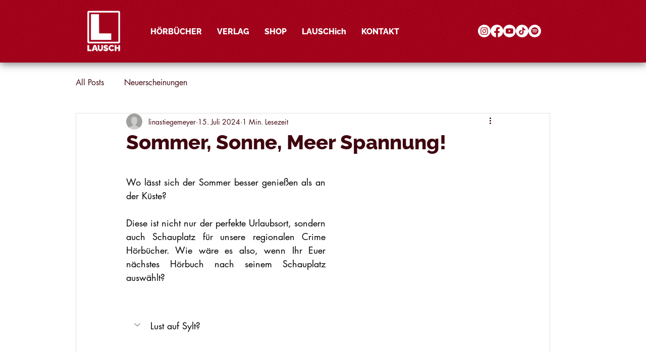

--- FILE ---
content_type: text/css; charset=utf-8
request_url: https://www.merlausch.de/_serverless/pro-gallery-css-v4-server/layoutCss?ver=2&id=n4t5s5802-not-scoped&items=3758_3000_3000%7C3422_3000_3000%7C3758_3000_3000&container=709_692_323_720&options=gallerySizeType:px%7CenableInfiniteScroll:true%7CtitlePlacement:SHOW_ON_HOVER%7CgridStyle:1%7CimageMargin:5%7CgalleryLayout:2%7CisVertical:true%7CnumberOfImagesPerRow:3%7CgallerySizePx:300%7CcubeRatio:1%7CcubeType:fill%7CgalleryThumbnailsAlignment:none
body_size: -243
content:
#pro-gallery-n4t5s5802-not-scoped [data-hook="item-container"][data-idx="0"].gallery-item-container{opacity: 1 !important;display: block !important;transition: opacity .2s ease !important;top: 0px !important;left: 0px !important;right: auto !important;height: 227px !important;width: 227px !important;} #pro-gallery-n4t5s5802-not-scoped [data-hook="item-container"][data-idx="0"] .gallery-item-common-info-outer{height: 100% !important;} #pro-gallery-n4t5s5802-not-scoped [data-hook="item-container"][data-idx="0"] .gallery-item-common-info{height: 100% !important;width: 100% !important;} #pro-gallery-n4t5s5802-not-scoped [data-hook="item-container"][data-idx="0"] .gallery-item-wrapper{width: 227px !important;height: 227px !important;margin: 0 !important;} #pro-gallery-n4t5s5802-not-scoped [data-hook="item-container"][data-idx="0"] .gallery-item-content{width: 227px !important;height: 227px !important;margin: 0px 0px !important;opacity: 1 !important;} #pro-gallery-n4t5s5802-not-scoped [data-hook="item-container"][data-idx="0"] .gallery-item-hover{width: 227px !important;height: 227px !important;opacity: 1 !important;} #pro-gallery-n4t5s5802-not-scoped [data-hook="item-container"][data-idx="0"] .item-hover-flex-container{width: 227px !important;height: 227px !important;margin: 0px 0px !important;opacity: 1 !important;} #pro-gallery-n4t5s5802-not-scoped [data-hook="item-container"][data-idx="0"] .gallery-item-wrapper img{width: 100% !important;height: 100% !important;opacity: 1 !important;} #pro-gallery-n4t5s5802-not-scoped [data-hook="item-container"][data-idx="1"].gallery-item-container{opacity: 1 !important;display: block !important;transition: opacity .2s ease !important;top: 0px !important;left: 232px !important;right: auto !important;height: 227px !important;width: 228px !important;} #pro-gallery-n4t5s5802-not-scoped [data-hook="item-container"][data-idx="1"] .gallery-item-common-info-outer{height: 100% !important;} #pro-gallery-n4t5s5802-not-scoped [data-hook="item-container"][data-idx="1"] .gallery-item-common-info{height: 100% !important;width: 100% !important;} #pro-gallery-n4t5s5802-not-scoped [data-hook="item-container"][data-idx="1"] .gallery-item-wrapper{width: 228px !important;height: 227px !important;margin: 0 !important;} #pro-gallery-n4t5s5802-not-scoped [data-hook="item-container"][data-idx="1"] .gallery-item-content{width: 228px !important;height: 227px !important;margin: 0px 0px !important;opacity: 1 !important;} #pro-gallery-n4t5s5802-not-scoped [data-hook="item-container"][data-idx="1"] .gallery-item-hover{width: 228px !important;height: 227px !important;opacity: 1 !important;} #pro-gallery-n4t5s5802-not-scoped [data-hook="item-container"][data-idx="1"] .item-hover-flex-container{width: 228px !important;height: 227px !important;margin: 0px 0px !important;opacity: 1 !important;} #pro-gallery-n4t5s5802-not-scoped [data-hook="item-container"][data-idx="1"] .gallery-item-wrapper img{width: 100% !important;height: 100% !important;opacity: 1 !important;} #pro-gallery-n4t5s5802-not-scoped [data-hook="item-container"][data-idx="2"].gallery-item-container{opacity: 1 !important;display: block !important;transition: opacity .2s ease !important;top: 0px !important;left: 465px !important;right: auto !important;height: 227px !important;width: 227px !important;} #pro-gallery-n4t5s5802-not-scoped [data-hook="item-container"][data-idx="2"] .gallery-item-common-info-outer{height: 100% !important;} #pro-gallery-n4t5s5802-not-scoped [data-hook="item-container"][data-idx="2"] .gallery-item-common-info{height: 100% !important;width: 100% !important;} #pro-gallery-n4t5s5802-not-scoped [data-hook="item-container"][data-idx="2"] .gallery-item-wrapper{width: 227px !important;height: 227px !important;margin: 0 !important;} #pro-gallery-n4t5s5802-not-scoped [data-hook="item-container"][data-idx="2"] .gallery-item-content{width: 227px !important;height: 227px !important;margin: 0px 0px !important;opacity: 1 !important;} #pro-gallery-n4t5s5802-not-scoped [data-hook="item-container"][data-idx="2"] .gallery-item-hover{width: 227px !important;height: 227px !important;opacity: 1 !important;} #pro-gallery-n4t5s5802-not-scoped [data-hook="item-container"][data-idx="2"] .item-hover-flex-container{width: 227px !important;height: 227px !important;margin: 0px 0px !important;opacity: 1 !important;} #pro-gallery-n4t5s5802-not-scoped [data-hook="item-container"][data-idx="2"] .gallery-item-wrapper img{width: 100% !important;height: 100% !important;opacity: 1 !important;} #pro-gallery-n4t5s5802-not-scoped .pro-gallery-prerender{height:227px !important;}#pro-gallery-n4t5s5802-not-scoped {height:227px !important; width:692px !important;}#pro-gallery-n4t5s5802-not-scoped .pro-gallery-margin-container {height:227px !important;}#pro-gallery-n4t5s5802-not-scoped .pro-gallery {height:227px !important; width:692px !important;}#pro-gallery-n4t5s5802-not-scoped .pro-gallery-parent-container {height:227px !important; width:697px !important;}

--- FILE ---
content_type: text/css; charset=utf-8
request_url: https://www.merlausch.de/_serverless/pro-gallery-css-v4-server/layoutCss?ver=2&id=we3of6190-not-scoped&items=3462_3000_3000%7C3666_3000_3000%7C3519_3000_3000%7C3267_3000_3000&container=0_0_0_720&options=gallerySizeType:px%7CenableInfiniteScroll:true%7CtitlePlacement:SHOW_ON_HOVER%7CimageMargin:5%7CgalleryLayout:0%7CisVertical:true%7CgallerySizePx:300%7CcubeType:fill%7CgalleryThumbnailsAlignment:none
body_size: -180
content:
#pro-gallery-we3of6190-not-scoped [data-hook="item-container"][data-idx="0"].gallery-item-container{opacity: 1 !important;display: block !important;transition: opacity .2s ease !important;top: 0px !important;left: 0px !important;right: auto !important;height: 1px !important;width: 1px !important;} #pro-gallery-we3of6190-not-scoped [data-hook="item-container"][data-idx="0"] .gallery-item-common-info-outer{height: 100% !important;} #pro-gallery-we3of6190-not-scoped [data-hook="item-container"][data-idx="0"] .gallery-item-common-info{height: 100% !important;width: 100% !important;} #pro-gallery-we3of6190-not-scoped [data-hook="item-container"][data-idx="0"] .gallery-item-wrapper{width: 1px !important;height: 1px !important;margin: 0 !important;} #pro-gallery-we3of6190-not-scoped [data-hook="item-container"][data-idx="0"] .gallery-item-content{width: 1px !important;height: 1px !important;margin: 0px 0px !important;opacity: 1 !important;} #pro-gallery-we3of6190-not-scoped [data-hook="item-container"][data-idx="0"] .gallery-item-hover{width: 1px !important;height: 1px !important;opacity: 1 !important;} #pro-gallery-we3of6190-not-scoped [data-hook="item-container"][data-idx="0"] .item-hover-flex-container{width: 1px !important;height: 1px !important;margin: 0px 0px !important;opacity: 1 !important;} #pro-gallery-we3of6190-not-scoped [data-hook="item-container"][data-idx="0"] .gallery-item-wrapper img{width: 100% !important;height: 100% !important;opacity: 1 !important;} #pro-gallery-we3of6190-not-scoped [data-hook="item-container"][data-idx="1"].gallery-item-container{opacity: 1 !important;display: block !important;transition: opacity .2s ease !important;top: 5px !important;left: 0px !important;right: auto !important;height: 1px !important;width: 1px !important;} #pro-gallery-we3of6190-not-scoped [data-hook="item-container"][data-idx="1"] .gallery-item-common-info-outer{height: 100% !important;} #pro-gallery-we3of6190-not-scoped [data-hook="item-container"][data-idx="1"] .gallery-item-common-info{height: 100% !important;width: 100% !important;} #pro-gallery-we3of6190-not-scoped [data-hook="item-container"][data-idx="1"] .gallery-item-wrapper{width: 1px !important;height: 1px !important;margin: 0 !important;} #pro-gallery-we3of6190-not-scoped [data-hook="item-container"][data-idx="1"] .gallery-item-content{width: 1px !important;height: 1px !important;margin: 0px 0px !important;opacity: 1 !important;} #pro-gallery-we3of6190-not-scoped [data-hook="item-container"][data-idx="1"] .gallery-item-hover{width: 1px !important;height: 1px !important;opacity: 1 !important;} #pro-gallery-we3of6190-not-scoped [data-hook="item-container"][data-idx="1"] .item-hover-flex-container{width: 1px !important;height: 1px !important;margin: 0px 0px !important;opacity: 1 !important;} #pro-gallery-we3of6190-not-scoped [data-hook="item-container"][data-idx="1"] .gallery-item-wrapper img{width: 100% !important;height: 100% !important;opacity: 1 !important;} #pro-gallery-we3of6190-not-scoped [data-hook="item-container"][data-idx="2"].gallery-item-container{opacity: 1 !important;display: block !important;transition: opacity .2s ease !important;top: 10px !important;left: 0px !important;right: auto !important;height: 1px !important;width: 1px !important;} #pro-gallery-we3of6190-not-scoped [data-hook="item-container"][data-idx="2"] .gallery-item-common-info-outer{height: 100% !important;} #pro-gallery-we3of6190-not-scoped [data-hook="item-container"][data-idx="2"] .gallery-item-common-info{height: 100% !important;width: 100% !important;} #pro-gallery-we3of6190-not-scoped [data-hook="item-container"][data-idx="2"] .gallery-item-wrapper{width: 1px !important;height: 1px !important;margin: 0 !important;} #pro-gallery-we3of6190-not-scoped [data-hook="item-container"][data-idx="2"] .gallery-item-content{width: 1px !important;height: 1px !important;margin: 0px 0px !important;opacity: 1 !important;} #pro-gallery-we3of6190-not-scoped [data-hook="item-container"][data-idx="2"] .gallery-item-hover{width: 1px !important;height: 1px !important;opacity: 1 !important;} #pro-gallery-we3of6190-not-scoped [data-hook="item-container"][data-idx="2"] .item-hover-flex-container{width: 1px !important;height: 1px !important;margin: 0px 0px !important;opacity: 1 !important;} #pro-gallery-we3of6190-not-scoped [data-hook="item-container"][data-idx="2"] .gallery-item-wrapper img{width: 100% !important;height: 100% !important;opacity: 1 !important;} #pro-gallery-we3of6190-not-scoped [data-hook="item-container"][data-idx="3"].gallery-item-container{opacity: 1 !important;display: block !important;transition: opacity .2s ease !important;top: 15px !important;left: 0px !important;right: auto !important;height: 1px !important;width: 1px !important;} #pro-gallery-we3of6190-not-scoped [data-hook="item-container"][data-idx="3"] .gallery-item-common-info-outer{height: 100% !important;} #pro-gallery-we3of6190-not-scoped [data-hook="item-container"][data-idx="3"] .gallery-item-common-info{height: 100% !important;width: 100% !important;} #pro-gallery-we3of6190-not-scoped [data-hook="item-container"][data-idx="3"] .gallery-item-wrapper{width: 1px !important;height: 1px !important;margin: 0 !important;} #pro-gallery-we3of6190-not-scoped [data-hook="item-container"][data-idx="3"] .gallery-item-content{width: 1px !important;height: 1px !important;margin: 0px 0px !important;opacity: 1 !important;} #pro-gallery-we3of6190-not-scoped [data-hook="item-container"][data-idx="3"] .gallery-item-hover{width: 1px !important;height: 1px !important;opacity: 1 !important;} #pro-gallery-we3of6190-not-scoped [data-hook="item-container"][data-idx="3"] .item-hover-flex-container{width: 1px !important;height: 1px !important;margin: 0px 0px !important;opacity: 1 !important;} #pro-gallery-we3of6190-not-scoped [data-hook="item-container"][data-idx="3"] .gallery-item-wrapper img{width: 100% !important;height: 100% !important;opacity: 1 !important;} #pro-gallery-we3of6190-not-scoped .pro-gallery-prerender{height:15px !important;}#pro-gallery-we3of6190-not-scoped {height:15px !important; width:0px !important;}#pro-gallery-we3of6190-not-scoped .pro-gallery-margin-container {height:15px !important;}#pro-gallery-we3of6190-not-scoped .pro-gallery {height:15px !important; width:0px !important;}#pro-gallery-we3of6190-not-scoped .pro-gallery-parent-container {height:15px !important; width:5px !important;}

--- FILE ---
content_type: text/css; charset=utf-8
request_url: https://www.merlausch.de/_serverless/pro-gallery-css-v4-server/layoutCss?ver=2&id=r9uzt6695-not-scoped&items=3307_3000_3000%7C3494_3000_3000%7C3342_3000_3000%7C3347_3000_3000&container=0_0_0_720&options=gallerySizeType:px%7CenableInfiniteScroll:true%7CtitlePlacement:SHOW_ON_HOVER%7CgridStyle:1%7CimageMargin:5%7CgalleryLayout:2%7CisVertical:true%7CnumberOfImagesPerRow:3%7CgallerySizePx:300%7CcubeRatio:1%7CcubeType:fill%7CgalleryThumbnailsAlignment:none
body_size: -275
content:
#pro-gallery-r9uzt6695-not-scoped [data-hook="item-container"][data-idx="0"].gallery-item-container{opacity: 1 !important;display: block !important;transition: opacity .2s ease !important;top: 0px !important;left: 0px !important;right: auto !important;height: 1px !important;width: 1px !important;} #pro-gallery-r9uzt6695-not-scoped [data-hook="item-container"][data-idx="0"] .gallery-item-common-info-outer{height: 100% !important;} #pro-gallery-r9uzt6695-not-scoped [data-hook="item-container"][data-idx="0"] .gallery-item-common-info{height: 100% !important;width: 100% !important;} #pro-gallery-r9uzt6695-not-scoped [data-hook="item-container"][data-idx="0"] .gallery-item-wrapper{width: 1px !important;height: 1px !important;margin: 0 !important;} #pro-gallery-r9uzt6695-not-scoped [data-hook="item-container"][data-idx="0"] .gallery-item-content{width: 1px !important;height: 1px !important;margin: 0px 0px !important;opacity: 1 !important;} #pro-gallery-r9uzt6695-not-scoped [data-hook="item-container"][data-idx="0"] .gallery-item-hover{width: 1px !important;height: 1px !important;opacity: 1 !important;} #pro-gallery-r9uzt6695-not-scoped [data-hook="item-container"][data-idx="0"] .item-hover-flex-container{width: 1px !important;height: 1px !important;margin: 0px 0px !important;opacity: 1 !important;} #pro-gallery-r9uzt6695-not-scoped [data-hook="item-container"][data-idx="0"] .gallery-item-wrapper img{width: 100% !important;height: 100% !important;opacity: 1 !important;} #pro-gallery-r9uzt6695-not-scoped [data-hook="item-container"][data-idx="1"].gallery-item-container{opacity: 1 !important;display: block !important;transition: opacity .2s ease !important;top: 0px !important;left: 2px !important;right: auto !important;height: 1px !important;width: 1px !important;} #pro-gallery-r9uzt6695-not-scoped [data-hook="item-container"][data-idx="1"] .gallery-item-common-info-outer{height: 100% !important;} #pro-gallery-r9uzt6695-not-scoped [data-hook="item-container"][data-idx="1"] .gallery-item-common-info{height: 100% !important;width: 100% !important;} #pro-gallery-r9uzt6695-not-scoped [data-hook="item-container"][data-idx="1"] .gallery-item-wrapper{width: 1px !important;height: 1px !important;margin: 0 !important;} #pro-gallery-r9uzt6695-not-scoped [data-hook="item-container"][data-idx="1"] .gallery-item-content{width: 1px !important;height: 1px !important;margin: 0px 0px !important;opacity: 1 !important;} #pro-gallery-r9uzt6695-not-scoped [data-hook="item-container"][data-idx="1"] .gallery-item-hover{width: 1px !important;height: 1px !important;opacity: 1 !important;} #pro-gallery-r9uzt6695-not-scoped [data-hook="item-container"][data-idx="1"] .item-hover-flex-container{width: 1px !important;height: 1px !important;margin: 0px 0px !important;opacity: 1 !important;} #pro-gallery-r9uzt6695-not-scoped [data-hook="item-container"][data-idx="1"] .gallery-item-wrapper img{width: 100% !important;height: 100% !important;opacity: 1 !important;} #pro-gallery-r9uzt6695-not-scoped [data-hook="item-container"][data-idx="2"].gallery-item-container{opacity: 1 !important;display: block !important;transition: opacity .2s ease !important;top: 0px !important;left: 4px !important;right: auto !important;height: 1px !important;width: 1px !important;} #pro-gallery-r9uzt6695-not-scoped [data-hook="item-container"][data-idx="2"] .gallery-item-common-info-outer{height: 100% !important;} #pro-gallery-r9uzt6695-not-scoped [data-hook="item-container"][data-idx="2"] .gallery-item-common-info{height: 100% !important;width: 100% !important;} #pro-gallery-r9uzt6695-not-scoped [data-hook="item-container"][data-idx="2"] .gallery-item-wrapper{width: 1px !important;height: 1px !important;margin: 0 !important;} #pro-gallery-r9uzt6695-not-scoped [data-hook="item-container"][data-idx="2"] .gallery-item-content{width: 1px !important;height: 1px !important;margin: 0px 0px !important;opacity: 1 !important;} #pro-gallery-r9uzt6695-not-scoped [data-hook="item-container"][data-idx="2"] .gallery-item-hover{width: 1px !important;height: 1px !important;opacity: 1 !important;} #pro-gallery-r9uzt6695-not-scoped [data-hook="item-container"][data-idx="2"] .item-hover-flex-container{width: 1px !important;height: 1px !important;margin: 0px 0px !important;opacity: 1 !important;} #pro-gallery-r9uzt6695-not-scoped [data-hook="item-container"][data-idx="2"] .gallery-item-wrapper img{width: 100% !important;height: 100% !important;opacity: 1 !important;} #pro-gallery-r9uzt6695-not-scoped [data-hook="item-container"][data-idx="3"].gallery-item-container{opacity: 1 !important;display: block !important;transition: opacity .2s ease !important;top: 1px !important;left: 0px !important;right: auto !important;height: 1px !important;width: 1px !important;} #pro-gallery-r9uzt6695-not-scoped [data-hook="item-container"][data-idx="3"] .gallery-item-common-info-outer{height: 100% !important;} #pro-gallery-r9uzt6695-not-scoped [data-hook="item-container"][data-idx="3"] .gallery-item-common-info{height: 100% !important;width: 100% !important;} #pro-gallery-r9uzt6695-not-scoped [data-hook="item-container"][data-idx="3"] .gallery-item-wrapper{width: 1px !important;height: 1px !important;margin: 0 !important;} #pro-gallery-r9uzt6695-not-scoped [data-hook="item-container"][data-idx="3"] .gallery-item-content{width: 1px !important;height: 1px !important;margin: 0px 0px !important;opacity: 1 !important;} #pro-gallery-r9uzt6695-not-scoped [data-hook="item-container"][data-idx="3"] .gallery-item-hover{width: 1px !important;height: 1px !important;opacity: 1 !important;} #pro-gallery-r9uzt6695-not-scoped [data-hook="item-container"][data-idx="3"] .item-hover-flex-container{width: 1px !important;height: 1px !important;margin: 0px 0px !important;opacity: 1 !important;} #pro-gallery-r9uzt6695-not-scoped [data-hook="item-container"][data-idx="3"] .gallery-item-wrapper img{width: 100% !important;height: 100% !important;opacity: 1 !important;} #pro-gallery-r9uzt6695-not-scoped .pro-gallery-prerender{height:-3px !important;}#pro-gallery-r9uzt6695-not-scoped {height:-3px !important; width:0px !important;}#pro-gallery-r9uzt6695-not-scoped .pro-gallery-margin-container {height:-3px !important;}#pro-gallery-r9uzt6695-not-scoped .pro-gallery {height:-3px !important; width:0px !important;}#pro-gallery-r9uzt6695-not-scoped .pro-gallery-parent-container {height:-3px !important; width:5px !important;}

--- FILE ---
content_type: text/css; charset=utf-8
request_url: https://www.merlausch.de/_serverless/pro-gallery-css-v4-server/layoutCss?ver=2&id=33z1x436-not-scoped&items=3593_3000_3000%7C3387_3000_3000&container=0_0_0_720&options=gallerySizeType:px%7CenableInfiniteScroll:true%7CtitlePlacement:SHOW_ON_HOVER%7CgridStyle:1%7CimageMargin:5%7CgalleryLayout:2%7CisVertical:true%7CnumberOfImagesPerRow:3%7CgallerySizePx:300%7CcubeRatio:1%7CcubeType:fill%7CgalleryThumbnailsAlignment:none
body_size: -304
content:
#pro-gallery-33z1x436-not-scoped [data-hook="item-container"][data-idx="0"].gallery-item-container{opacity: 1 !important;display: block !important;transition: opacity .2s ease !important;top: 0px !important;left: 0px !important;right: auto !important;height: 1px !important;width: 1px !important;} #pro-gallery-33z1x436-not-scoped [data-hook="item-container"][data-idx="0"] .gallery-item-common-info-outer{height: 100% !important;} #pro-gallery-33z1x436-not-scoped [data-hook="item-container"][data-idx="0"] .gallery-item-common-info{height: 100% !important;width: 100% !important;} #pro-gallery-33z1x436-not-scoped [data-hook="item-container"][data-idx="0"] .gallery-item-wrapper{width: 1px !important;height: 1px !important;margin: 0 !important;} #pro-gallery-33z1x436-not-scoped [data-hook="item-container"][data-idx="0"] .gallery-item-content{width: 1px !important;height: 1px !important;margin: 0px 0px !important;opacity: 1 !important;} #pro-gallery-33z1x436-not-scoped [data-hook="item-container"][data-idx="0"] .gallery-item-hover{width: 1px !important;height: 1px !important;opacity: 1 !important;} #pro-gallery-33z1x436-not-scoped [data-hook="item-container"][data-idx="0"] .item-hover-flex-container{width: 1px !important;height: 1px !important;margin: 0px 0px !important;opacity: 1 !important;} #pro-gallery-33z1x436-not-scoped [data-hook="item-container"][data-idx="0"] .gallery-item-wrapper img{width: 100% !important;height: 100% !important;opacity: 1 !important;} #pro-gallery-33z1x436-not-scoped [data-hook="item-container"][data-idx="1"].gallery-item-container{opacity: 1 !important;display: block !important;transition: opacity .2s ease !important;top: 0px !important;left: 2px !important;right: auto !important;height: 1px !important;width: 1px !important;} #pro-gallery-33z1x436-not-scoped [data-hook="item-container"][data-idx="1"] .gallery-item-common-info-outer{height: 100% !important;} #pro-gallery-33z1x436-not-scoped [data-hook="item-container"][data-idx="1"] .gallery-item-common-info{height: 100% !important;width: 100% !important;} #pro-gallery-33z1x436-not-scoped [data-hook="item-container"][data-idx="1"] .gallery-item-wrapper{width: 1px !important;height: 1px !important;margin: 0 !important;} #pro-gallery-33z1x436-not-scoped [data-hook="item-container"][data-idx="1"] .gallery-item-content{width: 1px !important;height: 1px !important;margin: 0px 0px !important;opacity: 1 !important;} #pro-gallery-33z1x436-not-scoped [data-hook="item-container"][data-idx="1"] .gallery-item-hover{width: 1px !important;height: 1px !important;opacity: 1 !important;} #pro-gallery-33z1x436-not-scoped [data-hook="item-container"][data-idx="1"] .item-hover-flex-container{width: 1px !important;height: 1px !important;margin: 0px 0px !important;opacity: 1 !important;} #pro-gallery-33z1x436-not-scoped [data-hook="item-container"][data-idx="1"] .gallery-item-wrapper img{width: 100% !important;height: 100% !important;opacity: 1 !important;} #pro-gallery-33z1x436-not-scoped .pro-gallery-prerender{height:-4px !important;}#pro-gallery-33z1x436-not-scoped {height:-4px !important; width:0px !important;}#pro-gallery-33z1x436-not-scoped .pro-gallery-margin-container {height:-4px !important;}#pro-gallery-33z1x436-not-scoped .pro-gallery {height:-4px !important; width:0px !important;}#pro-gallery-33z1x436-not-scoped .pro-gallery-parent-container {height:-4px !important; width:5px !important;}